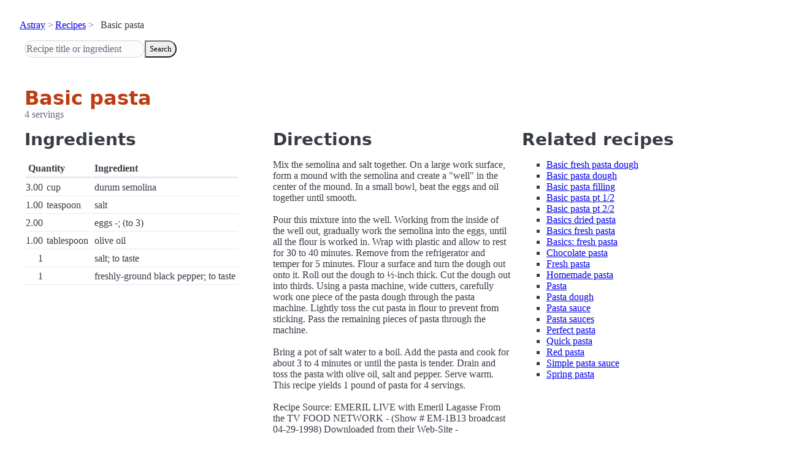

--- FILE ---
content_type: text/html; charset=utf-8
request_url: https://www.astray.com/recipes/?show=Basic+pasta
body_size: 1488
content:
<!doctype html><html lang=en><meta charset=utf-8><meta content="width=device-width,initial-scale=1" name=viewport><meta content="light dark" name=color-scheme><link href=/css/pico.orange.min.css rel=stylesheet><meta content=#D24317 name=theme-color><link rel="shortcut icon" href=/images/favicon.png><title>Basic pasta - Astray Recipes</title><meta content="Basic pasta: Mix the semolina and salt together. On a large work surface, form a mound with the semolina and create a &amp;quot;well&amp;quot; in the center of the mound. In a small bowl, beat the eggs and oil together un..." name=description><link href="https://www.astray.com/recipes/?show=Basic+pasta" rel=canonical><script type=speculationrules>{"prerender":[{"where": {"href_matches": "/*"},"eagerness": "moderate"}]}</script><body><header> <nav aria-label=breadcrumb><ul><li><a href=/>Astray</a><li><a href=/recipes/>Recipes</a><li>Basic pasta</ul></nav>  <form role=search><input placeholder="Recipe title or ingredient" name=search type=search><button id=search>Search</button></form></header><main class=container> <hgroup><h1>Basic pasta</h1> <p>4 servings</p></hgroup><div class=grid><div><h2>Ingredients</h2><table><thead><tr><th colspan=2 scope=col>Quantity<th scope=col>Ingredient<tbody> <tr><td class=quantity>3.00<td>cup<td>durum semolina</tr> <tr><td class=quantity>1.00<td>teaspoon<td>salt</tr> <tr><td class=quantity>2.00<td><td>eggs -; (to 3)</tr> <tr><td class=quantity>1.00<td>tablespoon<td>olive oil</tr> <tr><td class=quantity>1<td><td>salt; to taste</tr> <tr><td class=quantity>1<td><td>freshly-ground black pepper;  to taste</tr></table></div><div><h2>Directions</h2><p>Mix the semolina and salt together. On a large work surface, form a mound with the semolina and create a &quot;well&quot; in the center of the mound. In a small bowl, beat the eggs and oil together until smooth. <br/><br/>Pour this mixture into the well. Working from the inside of the well out, gradually work the semolina into the eggs, until all the flour is worked in. Wrap with plastic and allow to rest for 30 to 40 minutes. Remove from the refrigerator and temper for 5 minutes. Flour a surface and turn the dough out onto it. Roll out the dough to &frac12;-inch thick. Cut the dough out into thirds. Using a pasta machine, wide cutters, carefully work one piece of the pasta dough through the pasta machine. Lightly toss the cut pasta in flour to prevent from sticking. Pass the remaining pieces of pasta through the machine. <br/><br/>Bring a pot of salt water to a boil. Add the pasta and cook for about 3 to 4 minutes or until the pasta is tender. Drain and toss the pasta with olive oil, salt and pepper. Serve warm. This recipe yields 1 pound of pasta for 4 servings.<br/><br/>Recipe Source: EMERIL LIVE with Emeril Lagasse From the TV FOOD NETWORK - (Show # EM-1B13 broadcast 04-29-1998) Downloaded from their Web-Site - <br/><br/>Formatted for MasterCook by Joe Comiskey, aka MR MAD - jpmd44a@... -or- MAD-SQUAD@...<br/><br/>05-01-1998<br/><br/>Recipe by: Emeril Lagasse<br/><br/>Converted by MM_Buster v2.0l.<br/><br/>NYC Nutrilink: M0^00000,M0^00000,M0^00000,M0^00000,M0^00000 NYC Nutrilink: M0^00000</div><div class=related-recipes><h2>Related recipes</h2><ul> <li><a href="/recipes/?show=Basic+fresh+pasta+dough">Basic fresh pasta dough</a></li> <li><a href="/recipes/?show=Basic+pasta+dough">Basic pasta dough</a></li> <li><a href="/recipes/?show=Basic+pasta+filling">Basic pasta filling</a></li> <li><a href="/recipes/?show=Basic+pasta+pt+1%2F2">Basic pasta pt 1/2</a></li> <li><a href="/recipes/?show=Basic+pasta+pt+2%2F2">Basic pasta pt 2/2</a></li> <li><a href="/recipes/?show=Basics+dried+pasta">Basics dried pasta</a></li> <li><a href="/recipes/?show=Basics+fresh+pasta">Basics fresh pasta</a></li> <li><a href="/recipes/?show=Basics%3A+fresh+pasta">Basics: fresh pasta</a></li> <li><a href="/recipes/?show=Chocolate+pasta">Chocolate pasta</a></li> <li><a href="/recipes/?show=Fresh+pasta">Fresh pasta</a></li> <li><a href="/recipes/?show=Homemade+pasta">Homemade pasta</a></li> <li><a href="/recipes/?show=Pasta">Pasta</a></li> <li><a href="/recipes/?show=Pasta+dough">Pasta dough</a></li> <li><a href="/recipes/?show=Pasta+sauce">Pasta sauce</a></li> <li><a href="/recipes/?show=Pasta+sauces">Pasta sauces</a></li> <li><a href="/recipes/?show=Perfect+pasta">Perfect pasta</a></li> <li><a href="/recipes/?show=Quick+pasta">Quick pasta</a></li> <li><a href="/recipes/?show=Red+pasta">Red pasta</a></li> <li><a href="/recipes/?show=Simple+pasta+sauce">Simple pasta sauce</a></li> <li><a href="/recipes/?show=Spring+pasta">Spring pasta</a></li></ul></div></div></main><footer></footer>